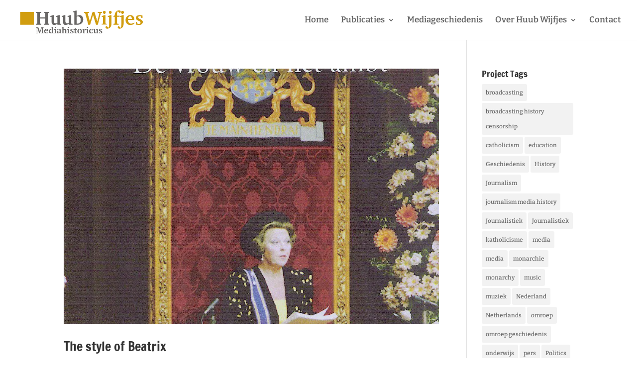

--- FILE ---
content_type: text/css
request_url: https://huubwijfjes.nl/wp-content/uploads/hummingbird-assets/f949d0f7aabd968dd5ec69c9415b7abc.css
body_size: -38
content:
/**handles:addthis_all_pages,divi-style**/
.entry-content .addthis_button,.entry-content .addthis_toolbox,.entry-header .addthis_button,.entry-header .addthis_toolbox{margin:10px 0 10px 0}.addthis_button_tweet{min-width:83px;float:left}.atwidget iframe{max-width:none}a.at-share-btn,a.at-share-btn:hover,div.addthis_native_toolbox a,div.addthis_native_toolbox a:hover,div.addthis_tool a,div.addthis_tool a:hover,div.addthis_toolbox a,div.addthis_toolbox a:hover{border:0;box-shadow:none;-webkit-box-shadow:none}div.addthis_toolbox br{display:none}
/*# sourceMappingURL=../../frontend/build/addthis_wordpress_public.min.css.map */

#top-menu li li a{width:240px;padding:6px 10px}.et_pb_slide_0.et_pb_slider_with_text_overlay .et_pb_slide_content{background:0 0}.SandboxRoot.env-bp-430 .timeline-Tweet-text{color:#fff!important}.TweetAuthor-name{color:#000}.et_pb_widget_area_left{border-right:0px solid rgba(0,0,0,.1)}#mediageschiedenis{background:#d19d10;padding-top:20px}ul#menu-mediageschiedenis a{color:#444;border-bottom:1px solid #444}ul#menu-mediageschiedenis a:hover{color:#222;border-bottom:none!important}